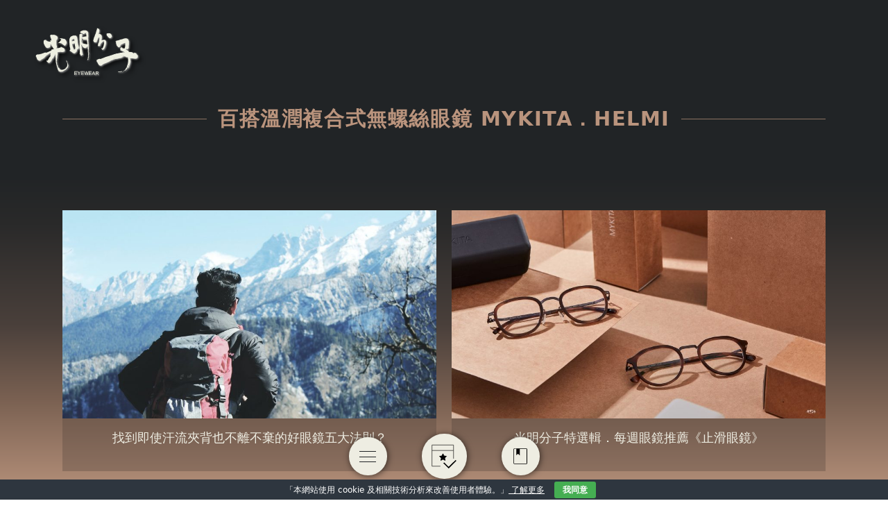

--- FILE ---
content_type: text/html; charset=UTF-8
request_url: https://www.beoptic.com/tag/mykita-helmi/
body_size: 9607
content:
<!DOCTYPE html><html lang="zh-TW"><head><meta charset="UTF-8"><link rel="preconnect" href="https://fonts.gstatic.com/" crossorigin /><script>WebFontConfig={google:{families:["Noto Sans TC:wght@100;400;700&display=swap"]}};if ( typeof WebFont === "object" && typeof WebFont.load === "function" ) { WebFont.load( WebFontConfig ); }</script><script data-optimized="1" src="https://www.beoptic.com/wp-content/plugins/litespeed-cache/assets/js/webfontloader.min.js"></script><link data-optimized="2" rel="stylesheet" href="https://www.beoptic.com/wp-content/litespeed/css/e51daf937369259547588e12dd8a4a7e.css?ver=f21fc" /><meta name="viewport" content="width=device-width, initial-scale=1.0, user-scalable=yes, minimum-scale=1.0, maximum-scale=5.0"><title>
百搭溫潤複合式無螺絲眼鏡 MYKITA．HELMI - 光明分子．眼鏡</title><meta name="description" content="手工眼鏡的領導者｜國家級專業視光團隊｜蔡司優視力專家" /><meta name='robots' content='index, follow, max-image-preview:large, max-snippet:-1, max-video-preview:-1' /><link rel="canonical" href="https://www.beoptic.com/tag/mykita-helmi/"><link rel="dns-prefetch" href="//www.googletagmanager.com"><link rel="dns-prefetch" href="//s.w.org"><link rel="shortcut icon" href="https://www.beoptic.com/wp-content/themes/beoptic_2.0/images/icon.svg" /><link rel="icon" type="image/png" href="https://www.beoptic.com/wp-content/themes/beoptic_2.0/images/icon.svg"><link rel="apple-touch-icon" href="https://www.beoptic.com/wp-content/themes/beoptic_2.0/images/icon.svg"><link rel="apple-touch-icon" sizes="72x72" href="https://www.beoptic.com/wp-content/themes/beoptic_2.0/images/icon.svg"><link rel="apple-touch-icon" sizes="114x114" href="https://www.beoptic.com/wp-content/themes/beoptic_2.0/images/icon.svg"><link rel="preconnect" href="https://fonts.googleapis.com"><link rel="preconnect" href="https://fonts.gstatic.com" crossorigin>
 <script type="text/javascript">(function(c,l,a,r,i,t,y){
        c[a]=c[a]||function(){(c[a].q=c[a].q||[]).push(arguments)};
        t=l.createElement(r);t.async=1;t.src="https://www.clarity.ms/tag/"+i;
        y=l.getElementsByTagName(r)[0];y.parentNode.insertBefore(t,y);
    })(window, document, "clarity", "script", "mupe313mrc");</script>  <script>(function(w,d,s,l,i){w[l]=w[l]||[];w[l].push({'gtm.start':
new Date().getTime(),event:'gtm.js'});var f=d.getElementsByTagName(s)[0],
j=d.createElement(s),dl=l!='dataLayer'?'&l='+l:'';j.async=true;j.src=
'https://www.googletagmanager.com/gtm.js?id='+i+dl;f.parentNode.insertBefore(j,f);
})(window,document,'script','dataLayer','GTM-NSMK7K9');</script> 
 <script>(function(w,d,s,l,i){w[l]=w[l]||[];w[l].push({'gtm.start':
new Date().getTime(),event:'gtm.js'});var f=d.getElementsByTagName(s)[0],
j=d.createElement(s),dl=l!='dataLayer'?'&l='+l:'';j.async=true;j.src=
'https://www.googletagmanager.com/gtm.js?id='+i+dl;f.parentNode.insertBefore(j,f);
})(window,document,'script','dataLayer','GTM-MN93VGGQ');</script>  <script>window.koko_analytics = {"url":"https:\/\/www.beoptic.com\/wp-admin\/admin-ajax.php?action=koko_analytics_collect","site_url":"https:\/\/www.beoptic.com","post_id":-1,"use_cookie":1,"cookie_path":"\/"};</script><meta name='robots' content='max-image-preview:large' /><link rel="alternate" type="application/rss+xml" title="訂閱《光明分子．眼鏡》&raquo; 標籤〈百搭溫潤複合式無螺絲眼鏡 MYKITA．HELMI〉的資訊提供" href="https://www.beoptic.com/tag/mykita-helmi/feed/" /> <script type="text/javascript" src="https://www.beoptic.com/wp-includes/js/jquery/jquery.min.js?ver=3.7.1" id="jquery-core-js"></script> <link rel="https://api.w.org/" href="https://www.beoptic.com/wp-json/" /><link rel="alternate" title="JSON" type="application/json" href="https://www.beoptic.com/wp-json/wp/v2/tags/1735" /><link rel="EditURI" type="application/rsd+xml" title="RSD" href="https://www.beoptic.com/xmlrpc.php?rsd" /><link rel="icon" href="https://i0.wp.com/img.beoptic.com/wp-content/uploads/2013/09/logo140-1.png" sizes="32x32" /><link rel="icon" href="https://i0.wp.com/img.beoptic.com/wp-content/uploads/2013/09/logo140-1.png" sizes="192x192" /><link rel="apple-touch-icon" href="https://i0.wp.com/img.beoptic.com/wp-content/uploads/2013/09/logo140-1.png" /><meta name="msapplication-TileImage" content="https://i0.wp.com/img.beoptic.com/wp-content/uploads/2013/09/logo140-1.png" /></head><body class="bg-fixed bg-black-to-primary-50 min-h-screen"><noscript><iframe src="https://www.googletagmanager.com/ns.html?id=GTM-NSMK7K9"
height="0" width="0" style="display:none;visibility:hidden"></iframe></noscript><noscript><iframe src="https://www.googletagmanager.com/ns.html?id=GTM-MN93VGGQ"
height="0" width="0" style="display:none;visibility:hidden"></iframe></noscript>
<a href="https://www.beoptic.com" id="brand">
<img src="//www.beoptic.com/wp-content/themes/beoptic_2.0/images/logo.svg"
alt="【開箱】MYKITA 秋冬眼鏡精彩登場－光明分子．眼鏡"
class="w-[120px] lg:w-[150px] [filter:drop-shadow(1px_1px_1px_rgba(255,255,255,.6))_drop-shadow(4px_4px_3px_rgba(0,0,0,0.7))]" />
</a><div class="fixed lg:bottom-[30px] bottom-[20px] z-[99] flex flex-row w-full items-center justify-center">
<a href="#" id="menuToggle" class="lg:w-[55px] lg:h-[55px] w-[40px] h-[40px] bg-light mr-[50px] flex items-center justify-center rounded-[50px] group relative shadow-soft"><div class="relative w-6 lg:h-4 h-3 line">
<span class="absolute top-0 left-0 w-6 h-[1px] bg-black rounded transition-all duration-300 origin-center"></span>
<span class="absolute top-1/2 left-0 w-6 h-[1px] bg-black rounded transition-all duration-300 opacity-100"></span>
<span class="absolute bottom-0 left-0 w-6 h-[1px] bg-black rounded transition-all duration-300 origin-center"></span></div>
</a>
<a href="https://www.beoptic.com/booking" class="[&>svg]:w-[55%] lg:w-[65px] lg:h-[65px] w-[50px] h-[50px] bg-light mr-[50px] flex items-center justify-center rounded-[60px] shadow-soft">
<svg width="42" height="42" viewBox="0 0 42 42" fill="none" xmlns="http://www.w3.org/2000/svg">
<path d="M14.9582 37.245H0.795471V1.35309H37.009V24.4915" stroke="currentColor" stroke-width="0.75" stroke-miterlimit="10"/>
<path d="M0.974731 10.6449H36.8297" stroke="currentColor" stroke-width="0.75" stroke-miterlimit="10"/>
<path d="M19.2352 16.1501L20.9378 19.6109L21.0533 19.8456L21.312 19.8846L25.1826 20.4673L22.4643 23.2299L22.2889 23.4081L22.3263 23.6554L22.898 27.4316L19.4617 25.6855L19.2303 25.5679L19.0009 25.6895L15.7548 27.4107L16.3233 23.6554L16.3608 23.4081L16.1853 23.2299L13.4622 20.4625L17.1611 19.8841L17.4178 19.844L17.5325 19.6109L19.2352 16.1501Z" fill="currentColor" stroke="currentColor"/>
<path d="M20.6523 31.5796L28.8484 39.6916L41.2262 27.3546" stroke="currentColor" stroke-width="2" stroke-miterlimit="10"/>
</svg>
</a>
<a href="https://www.beoptic.com/posts/" class="[&>svg]:w-[40%] lg:w-[55px] lg:h-[55px] w-[40px] h-[40px] bg-light flex items-center justify-center rounded-[50px] shadow-soft">
<svg version="1.1" xmlns="http://www.w3.org/2000/svg" xmlns:xlink="http://www.w3.org/1999/xlink" x="0px" y="0px"
viewBox="0 0 34 40" style="enable-background:new 0 0 34 40;" xml:space="preserve">
<path d="M30.1,1.8h-26C2.9,1.8,2,2.7,2,3.9v32.1c0,1.2,1,2.2,2.2,2.2h26c1.2,0,2.2-1,2.2-2.2V3.9C32.3,2.7,31.3,1.8,30.1,1.8z
M31.1,36.1c0,0.5-0.4,1-1,1h-26c-0.5,0-1-0.4-1-1V3.9c0-0.5,0.4-1,1-1H8v14.9l3.6-3.7l4.4,4.1V3h14.1c0.5,0,1,0.4,1,1V36.1z"/>
</svg>
</a></div><div id="mask"></div><aside id="sidebar">
<a href="https://www.beoptic.com" id="brand">
<img src="//www.beoptic.com/wp-content/themes/beoptic_2.0/images/logo.svg"
alt="【開箱】MYKITA 秋冬眼鏡精彩登場－光明分子．眼鏡"
class="w-[100px] lg:w-[150px] [filter:drop-shadow(1px_1px_1px_rgba(255,255,255,.6))_drop-shadow(4px_4px_3px_rgba(0,0,0,0.7))]" />
</a><div class="lg:w-[90%] w-[85%] mt-0 lg:mt-[20px] mx-auto"><form role="search" class="mt-[120px] mb-[10px]" method="get" action="https://www.beoptic.com"><div class="relative flex items-center">
<input type="search" class="bg-secondary/80 p-[10px_20px] rounded-[50px] pr-[35px] text-light w-full" value="" name="s" placeholder="搜尋 ..." required="" aria-required="true" aria-label="Search ...">
<button type="submit" class="absolute right-[10px] bg-transparent border-none p-0">
<svg width="16" height="16" viewBox="0 0 16 16" fill="none" xmlns="http://www.w3.org/2000/svg">
<g clip-path="url(#clip0_2018_947)">
<path d="M6.4567 0.157288C3.26538 0.157288 0.684204 2.797 0.684204 6.0607C0.684204 9.32438 3.26538 11.9641 6.4567 11.9641C7.59608 11.9641 8.65058 11.6223 9.54455 11.0417L13.7147 15.3065L15.1579 13.8306L11.0408 9.63094C11.7809 8.63803 12.2292 7.4077 12.2292 6.0607C12.2292 2.797 9.64801 0.157288 6.4567 0.157288ZM6.4567 1.54633C8.90123 1.54633 10.871 3.5607 10.871 6.0607C10.871 8.56068 8.90123 10.5751 6.4567 10.5751C4.01215 10.5751 2.04244 8.56068 2.04244 6.0607C2.04244 3.5607 4.01215 1.54633 6.4567 1.54633Z" fill="#E4E4E4"/>
</g>
<defs>
<clipPath id="clip0_2018_947">
<rect width="14.4737" height="15.6316" fill="white" transform="translate(0.684204 0.105286)"/>
</clipPath>
</defs>
</svg>
</button></div></form></div><header class="lg:h-[calc(100vh-255px)] h-[calc(100dvh-240px)] mx-auto overflow-y-auto relative shadow-inset-bottom flex flex-col items-center"><nav class=" nav lg:w-[90%] w-[85%]"><ul id="menubar" class="menubar xs:pt-[30px]"><li id="menu-item-38352" class="eyewear menu-item menu-item-type-custom menu-item-object-custom menu-item-38352"><a>眼鏡事業部</a></li><li id="menu-item-38353" class="optometry menu-item menu-item-type-custom menu-item-object-custom menu-item-38353"><a>驗光事業部</a></li><li id="menu-item-39766" class="menu-item menu-item-type-post_type menu-item-object-page menu-item-39766"><a href="https://www.beoptic.com/zeiss-vision-center-x-brighteyes_zb/">蔡司優視力旗艦店</a></li><li id="menu-item-38472" class="menu-item menu-item-type-taxonomy menu-item-object-category menu-item-38472"><a href="https://www.beoptic.com/category/customer-experience/">客戶體驗</a></li><li id="menu-item-38445" class="menu-item menu-item-type-custom menu-item-object-custom menu-item-38445"><a href="https://store.beoptic.com/">Online Shop</a></li><li id="menu-item-38447" class="menu-item menu-item-type-custom menu-item-object-custom menu-item-has-children menu-item-38447"><a href="#">關於我們</a><ul class="sub-menu"><li id="menu-item-38448" class="menu-item menu-item-type-post_type menu-item-object-page menu-item-38448"><a href="https://www.beoptic.com/about-us/">關於光明分子</a></li><li id="menu-item-38449" class="menu-item menu-item-type-post_type menu-item-object-page menu-item-38449"><a href="https://www.beoptic.com/bemovie/">光明分子電影院</a></li><li id="menu-item-38450" class="menu-item menu-item-type-post_type menu-item-object-page menu-item-38450"><a href="https://www.beoptic.com/warranty/">保養．保固</a></li></ul></li></ul></nav><nav class="nav mt-[40px] mb-[10px] lg:w-[90%] w-[85%] "><ul id="menubar2" class="menubar"><li id="menu-item-41666" class="menu-item menu-item-type-post_type menu-item-object-page menu-item-41666"><a href="https://www.beoptic.com/booking/">線上預約</a></li><li id="menu-item-41667" class="menu-item menu-item-type-post_type menu-item-object-page menu-item-41667"><a href="https://www.beoptic.com/store-information/">門市資訊</a></li><li id="menu-item-41668" class="menu-item menu-item-type-post_type menu-item-object-page menu-item-41668"><a href="https://www.beoptic.com/warranty/">保養保固</a></li></ul></nav><div class="left-widget mt-[40px] mb-[20px] lg:w-[80%] w-[85%] "><h3>輕鬆入手好眼鏡</h3><div class="textwidget custom-html-widget"><div class="row"><div class="col-12 col-sm-6">
<img src="//img.beoptic.com/wp-content/uploads/2020/05/banner.jpg"></div><div class="col-12 col-sm-5"><p>
【單筆消費滿$12,000，即可享有刷卡３期零利率】讓您在變換個人形象風格之餘，也能輕鬆配鏡.</p></div></div></div></div><div class="social-media flex flex-row justify-between mt-[25px] mb-[20px] w-[60%] [&_svg]:fill-light">
<a href="https://www.facebook.com/brighteyes.fans/">
<svg width="17" height="17" viewBox="0 0 17 17" fill="none" xmlns="http://www.w3.org/2000/svg">
<path d="M4.675 8.99579H6.44583V16.2916C6.44583 16.4333 6.5875 16.575 6.72917 16.575H9.775C9.91667 16.575 10.0583 16.4333 10.0583 16.2916V9.06663H12.0417C12.1833 9.06663 12.2542 8.99579 12.325 8.85413L12.6083 6.16246C12.6083 6.09163 12.6083 6.02079 12.5375 5.94996C12.4667 5.87913 12.3958 5.87913 12.325 5.87913H9.9875V4.17913C9.9875 3.68329 10.2708 3.39996 10.8375 3.39996C10.9083 3.39996 12.3958 3.39996 12.3958 3.39996C12.5375 3.39996 12.6792 3.25829 12.6792 3.11663V0.637459C12.6792 0.495793 12.5375 0.354126 12.3958 0.354126H10.2708H10.2C9.84583 0.354126 8.57083 0.424959 7.50833 1.34579C6.30417 2.40829 6.51667 3.68329 6.51667 3.89579V5.87913H4.675C4.53333 5.87913 4.39167 6.02079 4.39167 6.16246V8.85413C4.39167 8.92496 4.53333 8.99579 4.675 8.99579Z" fill="#EEEEE2"/>
</svg>
</a>
<a href="https://www.instagram.com/beoptic_eyewear/" target="_blank">
<svg width="16" height="16" viewBox="0 0 16 16" fill="none" xmlns="http://www.w3.org/2000/svg">
<g clip-path="url(#clip0_4138_146)">
<path d="M8 0C5.82667 0 5.55533 0.01 4.702 0.048C3.85 0.088 3.27 0.222 2.76 0.42C2.234 0.624 1.78733 0.898 1.34267 1.34267C0.898 1.78733 0.623333 2.23333 0.42 2.76C0.222 3.27 0.0873333 3.85 0.048 4.702C0.008 5.55533 0 5.82667 0 8C0 10.1733 0.01 10.4447 0.048 11.298C0.088 12.1493 0.222 12.73 0.42 13.24C0.624 13.7653 0.898 14.2127 1.34267 14.6573C1.78733 15.1013 2.23333 15.3767 2.76 15.58C3.27067 15.7773 3.85067 15.9127 4.702 15.952C5.55533 15.992 5.82667 16 8 16C10.1733 16 10.4447 15.99 11.298 15.952C12.1493 15.912 12.73 15.7773 13.24 15.58C13.7653 15.376 14.2127 15.1013 14.6573 14.6573C15.1013 14.2127 15.3767 13.7673 15.58 13.24C15.7773 12.73 15.9127 12.1493 15.952 11.298C15.992 10.4447 16 10.1733 16 8C16 5.82667 15.99 5.55533 15.952 4.702C15.912 3.85067 15.7773 3.26933 15.58 2.76C15.376 2.234 15.1013 1.78733 14.6573 1.34267C14.2127 0.898 13.7673 0.623333 13.24 0.42C12.73 0.222 12.1493 0.0873333 11.298 0.048C10.4447 0.008 10.1733 0 8 0ZM8 1.44C10.1353 1.44 10.39 1.45067 11.2333 1.48733C12.0133 1.524 12.4367 1.65333 12.718 1.764C13.0927 1.90867 13.358 2.082 13.6393 2.36133C13.9187 2.64133 14.092 2.90733 14.2367 3.282C14.346 3.56333 14.4767 3.98667 14.512 4.76667C14.55 5.61067 14.5587 5.864 14.5587 8C14.5587 10.136 14.5487 10.39 14.5093 11.2333C14.4687 12.0133 14.3387 12.4367 14.2287 12.718C14.0793 13.0927 13.9093 13.358 13.6293 13.6393C13.35 13.9187 13.08 14.092 12.7093 14.2367C12.4293 14.346 11.9993 14.4767 11.2193 14.512C10.37 14.55 10.12 14.5587 7.98 14.5587C5.83933 14.5587 5.58933 14.5487 4.74067 14.5093C3.96 14.4687 3.53 14.3387 3.25 14.2287C2.87067 14.0793 2.61 13.9093 2.33067 13.6293C2.05 13.35 1.87067 13.08 1.73067 12.7093C1.62067 12.4293 1.49133 11.9993 1.45067 11.2193C1.42067 10.3793 1.41 10.12 1.41 7.99C1.41 5.85933 1.42067 5.59933 1.45067 4.74933C1.49133 3.96933 1.62067 3.54 1.73067 3.26C1.87067 2.88 2.05 2.62 2.33067 2.33933C2.61 2.06 2.87067 1.88 3.25 1.74067C3.53 1.63 3.95067 1.5 4.73067 1.46C5.58067 1.43 5.83067 1.42 7.97 1.42L8 1.44ZM8 3.892C5.73 3.892 3.892 5.732 3.892 8C3.892 10.27 5.732 12.108 8 12.108C10.27 12.108 12.108 10.268 12.108 8C12.108 5.73 10.268 3.892 8 3.892ZM8 10.6667C6.52667 10.6667 5.33333 9.47333 5.33333 8C5.33333 6.52667 6.52667 5.33333 8 5.33333C9.47333 5.33333 10.6667 6.52667 10.6667 8C10.6667 9.47333 9.47333 10.6667 8 10.6667ZM13.2307 3.73C13.2307 4.26 12.8 4.69 12.2707 4.69C11.7407 4.69 11.3107 4.25933 11.3107 3.73C11.3107 3.20067 11.7413 2.77067 12.2707 2.77067C12.7993 2.77 13.2307 3.20067 13.2307 3.73Z" fill="#EEEEE2"/>
</g>
<defs>
<clipPath id="clip0_4138_146">
<rect width="16" height="16" fill="white"/>
</clipPath>
</defs>
</svg>
</a>
<a href="https://www.youtube.com/channel/UCfCH-xDYYuOhYFGAzTbY43g?view_as=subscriber" target="_blank">
<svg width="16" height="16" viewBox="0 0 16 16" fill="none" xmlns="http://www.w3.org/2000/svg">
<path d="M15.6653 4.12395C15.5749 3.78346 15.3967 3.47271 15.1484 3.22279C14.9001 2.97287 14.5905 2.79258 14.2507 2.69995C13.0033 2.36328 8 2.36328 8 2.36328C8 2.36328 2.99667 2.36328 1.74867 2.69995C1.40894 2.79274 1.09953 2.9731 0.851385 3.223C0.603241 3.4729 0.425061 3.78357 0.334667 4.12395C0 5.37995 0 7.99995 0 7.99995C0 7.99995 0 10.6199 0.334667 11.8759C0.425057 12.2164 0.603317 12.5272 0.851594 12.7771C1.09987 13.027 1.40945 13.2073 1.74933 13.2999C2.99667 13.6366 8 13.6366 8 13.6366C8 13.6366 13.0033 13.6366 14.2513 13.2999C14.5912 13.2074 14.9009 13.0271 15.1491 12.7772C15.3974 12.5273 15.5757 12.2165 15.666 11.8759C16 10.6199 16 7.99995 16 7.99995C16 7.99995 16 5.37995 15.6653 4.12395ZM6.36333 10.3786V5.62128L10.5453 7.99995L6.36333 10.3786Z" fill="#EEEEE2"/>
</svg>
</a>
<a href="https://www.pinterest.com/beoptic/" target="_blank">
<svg width="16" height="16" viewBox="0 0 16 16" fill="none" xmlns="http://www.w3.org/2000/svg">
<g clip-path="url(#clip0_4138_154)">
<path d="M8.01133 0C3.59733 0 0.0193329 3.578 0.0193329 7.99133C0.0193329 11.3773 2.12467 14.2693 5.098 15.4327C5.028 14.8 4.96533 13.8307 5.12533 13.14C5.27133 12.5153 6.06267 9.16867 6.06267 9.16867C6.06267 9.16867 5.82333 8.68867 5.82333 7.98133C5.82333 6.87267 6.468 6.04067 7.26867 6.04067C7.95133 6.04067 8.28067 6.55333 8.28067 7.166C8.28067 7.852 7.84533 8.87733 7.61933 9.82733C7.42933 10.6227 8.01933 11.2707 8.80267 11.2707C10.2213 11.2707 11.3147 9.774 11.3147 7.61267C11.3147 5.70533 9.93933 4.36667 7.976 4.36667C5.70267 4.36667 4.37 6.07467 4.37 7.83267C4.37 8.52133 4.63267 9.26133 4.96267 9.66C5.02867 9.74 5.03733 9.81 5.01933 9.89C4.95933 10.14 4.824 10.6893 4.79667 10.7987C4.76133 10.9487 4.682 10.9793 4.52933 10.9087C3.53267 10.4487 2.90733 8.99 2.90733 7.81133C2.90733 5.294 4.73933 2.97667 8.18733 2.97667C10.9593 2.97667 13.1153 4.95467 13.1153 7.592C13.1153 10.3487 11.3773 12.5667 8.96 12.5667C8.15067 12.5667 7.39067 12.1473 7.12133 11.6473L6.622 13.546C6.44267 14.2427 5.95267 15.114 5.62333 15.6433C6.372 15.8733 7.16067 16 7.99 16C12.3947 16 15.98 12.4233 15.98 8.00867C15.98 3.59333 12.3947 0.0173333 7.99 0.0173333L8.01133 0Z" fill="#EEEEE2"/>
</g>
<defs>
<clipPath id="clip0_4138_154">
<rect width="16" height="16" fill="white"/>
</clipPath>
</defs>
</svg>
</a>
<a href="https://twitter.com/brighteyes_fans" target="_blank">
<svg role="img" viewBox="0 0 24 24" xmlns="http://www.w3.org/2000/svg"><path d="M23.953 4.57a10 10 0 01-2.825.775 4.958 4.958 0 002.163-2.723c-.951.555-2.005.959-3.127 1.184a4.92 4.92 0 00-8.384 4.482C7.69 8.095 4.067 6.13 1.64 3.162a4.822 4.822 0 00-.666 2.475c0 1.71.87 3.213 2.188 4.096a4.904 4.904 0 01-2.228-.616v.06a4.923 4.923 0 003.946 4.827 4.996 4.996 0 01-2.212.085 4.936 4.936 0 004.604 3.417 9.867 9.867 0 01-6.102 2.105c-.39 0-.779-.023-1.17-.067a13.995 13.995 0 007.557 2.209c9.053 0 13.998-7.496 13.998-13.985 0-.21 0-.42-.015-.63A9.935 9.935 0 0024 4.59z"/></svg>
</a></div><p class="lg:hidden w-[90%] mx-auto text-light text-[.85rem] p-[10px_0] font-light border-t-[1px] border-solid border-light mb-[30px]">© Copyright 2025 | Be'Optic | All Rights Reserved</p></header><footer class="xs:hidden absolute bottom-0 w-full"><p class="lg:w-[90%] w-[80%] mx-auto text-light text-[.85rem] p-[10px_0] font-light">© Copyright 2025 | Be'Optic | All Rights Reserved</p></footer></aside><article class="pt-[150px] pb-[100px]"><div class="mwt-container"><header class="flex lg:flex-row flex-col lg:items-center lg:gap-[30px] lg:w-full w-[90%] mx-auto"><div class="flex items-center justify-center w-full mb-[30px]"><div class="flex-grow border-t border-primary/70"></div><h1 class="mx-[1rem] text-primary text-[1.4rem] lg:text-[1.8rem] font-semibold tracking-[.1rem] lg:whitespace-nowrap">
百搭溫潤複合式無螺絲眼鏡 MYKITA．HELMI</h1><div class="flex-grow border-t border-primary/70"></div></div></header><footer class="mt-[30px] lg:mt-[80px] mb-[80px] text-light"><div class="mwt-container"><div class="list-post">
<a href="https://www.beoptic.com/how-to-choose-the-hot-glasses-for-this-summer-exercise/"><header>
<img src="//img.beoptic.com/wp-content/uploads/2022/05/2022.04.03-870x490.jpeg"></header><footer><h2 class="text-[1.2rem] lg:text-[1.1rem] mb-[20px] font-normal">找到即使汗流夾背也不離不棄的好眼鏡五大法則？</h2></footer>
</a>
<a href="https://www.beoptic.com/brighteyes-weekly-recommendation-17/"><header>
<img src="//img.beoptic.com/wp-content/uploads/2021/11/2021.11.16-MKT-B-30-864x490.jpg"></header><footer><h2 class="text-[1.2rem] lg:text-[1.1rem] mb-[20px] font-normal">光明分子特選輯．每週眼鏡推薦《止滑眼鏡》</h2></footer>
</a>
<a href="https://www.beoptic.com/mykita-autumn-new-product/"><header>
<img src="//img.beoptic.com/wp-content/uploads/2021/11/2021.11.16-MKT-B-47-864x490.jpg"></header><footer><h2 class="text-[1.2rem] lg:text-[1.1rem] mb-[20px] font-normal">【開箱】MYKITA 秋冬眼鏡精彩登場</h2></footer>
</a></div></div></footer></div></article> <script src="https://code.jquery.com/ui/1.13.3/jquery-ui.min.js"></script>  <script>function bindSubmenuToggle() {
  // 初始化每個有子選單的項目
  $('li.menu-item-has-children').each(function () {
    const $li = $(this);
    const $submenu = $li.children('.sub-menu');
    const $link = $li.children('a');

    // 避免重複加 icon
    if ($link.find('.toggle-submenu-icon').length === 0) {
      $link.append('<span class="toggle-submenu-icon" style="margin-left: 8px;">＋</span>');
    }

    // 移除舊事件後再綁定在 menu-item-has-children > a
    $link.off('click').on('click', function (e) {
      e.preventDefault();
      e.stopPropagation();

      //console.log($link);

      const isVisible = $submenu.is(':visible');

      // 收起其他子選單
      $('.sub-menu').slideUp();
      $('.toggle-submenu-icon').text('＋');

      if (!isVisible) {
        $submenu.slideDown();
        $link.find('.toggle-submenu-icon').text('−');
      }
    });
  });

  // 子選單內的連結要能正常點擊跳轉
  $('.sub-menu a').off('click').on('click', function (e) {
    e.stopPropagation(); // 阻止觸發父層點擊，但保留預設跳轉行為
  });
  $("#mask").click(function(){
    $('body').removeClass('nav-open');
  });
}

jQuery(function () {
      //nav開闔
      $('#menuToggle').on('click', function (e) {
        e.preventDefault();
        $(this).toggleClass('open');
        $('body').toggleClass('nav-open');

        // 切換 cookie 值
        // if ($('body').hasClass('nav-open')) {
        //   document.cookie = "nav=nav-open; path=/";
        // } else {
        //   document.cookie = "nav=; path=/";
        // }

        //console.log(document.cookie); // 可用來確認目前的 cookie 狀態
      });
      bindSubmenuToggle();
    });</script> <script>function loadMenu(mode) {
    document.cookie = "m=" + mode + "; path=/";
    //document.cookie = "nav=nav-open; path=/";

    $.post('/wp-admin/admin-ajax.php', {
      action: 'load_mode_menu',
      mode: mode
    }, function (html) {
      $('#menubar').replaceWith(html);
      bindSubmenuToggle(); // ✅ 載入新選單後重新綁定展開功能
    });
  }

jQuery(function () {
    // 初始化 nav-open 狀態
    // if (document.cookie.includes('nav=nav-open')) {
    //   $('body').addClass('nav-open');
    // }

    bindSubmenuToggle(); // ✅ 頁面初次載入也要綁一次
    
    // 改用事件委派方式綁定點擊
    $(document).on('click', '.home', function (e) {
      e.preventDefault();
      loadMenu('');
    });

    $(document).on('click', '.eyewear > a', function (e) {
      e.preventDefault();
      loadMenu('eyewear');
    });

    $(document).on('click', '.optometry > a', function (e) {
      e.preventDefault();
      loadMenu('optometry');
    });

    // $('#menubar a, #menubar2 a').on('click', function (e) {
    //     const href = $(this).attr('href');
    //     if (href && href !== '#' && !href.startsWith('mailto:') && !href.startsWith('tel:')) {
    //       document.cookie = "nav=nav; path=/";
    //       console.log('Cookie set: nav=nav', document.cookie);
    //     }
    //   });

  });</script> <script>//GA4電子商務
  jQuery(function(){
    var title = $('title').text().replace(/(^\s*)|(\s*$)/g, "");
      dataLayer.push({
          'event': "view_item",
          'ecommerce': {
            'currency': "TWD",
            'items': [
            {
              'item_name': title,
              'quantity': 1
            }
            ]
          }
      });
      
      $('.bookingbtn').click(function(){
        dataLayer.push({
        'event': 'add_to_cart',
        'ecommerce': {                         
          'items': [{                       
              'item_name': title,
              'quantity': 1
              }]
          }
        });
    });
  });</script> <script type="speculationrules">{"prefetch":[{"source":"document","where":{"and":[{"href_matches":"\/*"},{"not":{"href_matches":["\/wp-*.php","\/wp-admin\/*","\/wp-content\/uploads\/*","\/wp-content\/*","\/wp-content\/plugins\/*","\/wp-content\/themes\/beoptic_2.0\/*","\/*\\?(.+)"]}},{"not":{"selector_matches":"a[rel~=\"nofollow\"]"}},{"not":{"selector_matches":".no-prefetch, .no-prefetch a"}}]},"eagerness":"conservative"}]}</script> <div id="eu-cookie-bar">「本網站使用 cookie 及相關技術分析來改善使用者體驗。」<a href="https://www.beoptic.com/policy/"> 了解更多</a> <button id="euCookieAcceptWP"  onclick="euSetCookie('euCookiesAcc', true, 30); euAcceptCookiesWP();">我同意</button></div>
 <script type="text/javascript" id="ez-toc-scroll-scriptjs-js-extra">/*  */
var eztoc_smooth_local = {"scroll_offset":"30","add_request_uri":""};
/*  */</script> <script type="text/javascript" id="ez-toc-js-js-extra">/*  */
var ezTOC = {"smooth_scroll":"1","visibility_hide_by_default":"","scroll_offset":"30","fallbackIcon":"<span class=\"\"><span class=\"eztoc-hide\" style=\"display:none;\">Toggle<\/span><span class=\"ez-toc-icon-toggle-span\"><svg style=\"fill: #999;color:#999\" xmlns=\"http:\/\/www.w3.org\/2000\/svg\" class=\"list-377408\" width=\"20px\" height=\"20px\" viewBox=\"0 0 24 24\" fill=\"none\"><path d=\"M6 6H4v2h2V6zm14 0H8v2h12V6zM4 11h2v2H4v-2zm16 0H8v2h12v-2zM4 16h2v2H4v-2zm16 0H8v2h12v-2z\" fill=\"currentColor\"><\/path><\/svg><svg style=\"fill: #999;color:#999\" class=\"arrow-unsorted-368013\" xmlns=\"http:\/\/www.w3.org\/2000\/svg\" width=\"10px\" height=\"10px\" viewBox=\"0 0 24 24\" version=\"1.2\" baseProfile=\"tiny\"><path d=\"M18.2 9.3l-6.2-6.3-6.2 6.3c-.2.2-.3.4-.3.7s.1.5.3.7c.2.2.4.3.7.3h11c.3 0 .5-.1.7-.3.2-.2.3-.5.3-.7s-.1-.5-.3-.7zM5.8 14.7l6.2 6.3 6.2-6.3c.2-.2.3-.5.3-.7s-.1-.5-.3-.7c-.2-.2-.4-.3-.7-.3h-11c-.3 0-.5.1-.7.3-.2.2-.3.5-.3.7s.1.5.3.7z\"\/><\/svg><\/span><\/span>","chamomile_theme_is_on":""};
/*  */</script> <script data-optimized="1" src="https://www.beoptic.com/wp-content/litespeed/js/5ad4ce50dd2af581cfc5ef2e10e54039.js?ver=f21fc"></script></body></html>
<!-- Page optimized by LiteSpeed Cache @2026-01-20 21:47:25 -->

<!-- Page cached by LiteSpeed Cache 6.3.0.1 on 2026-01-20 21:47:25 -->